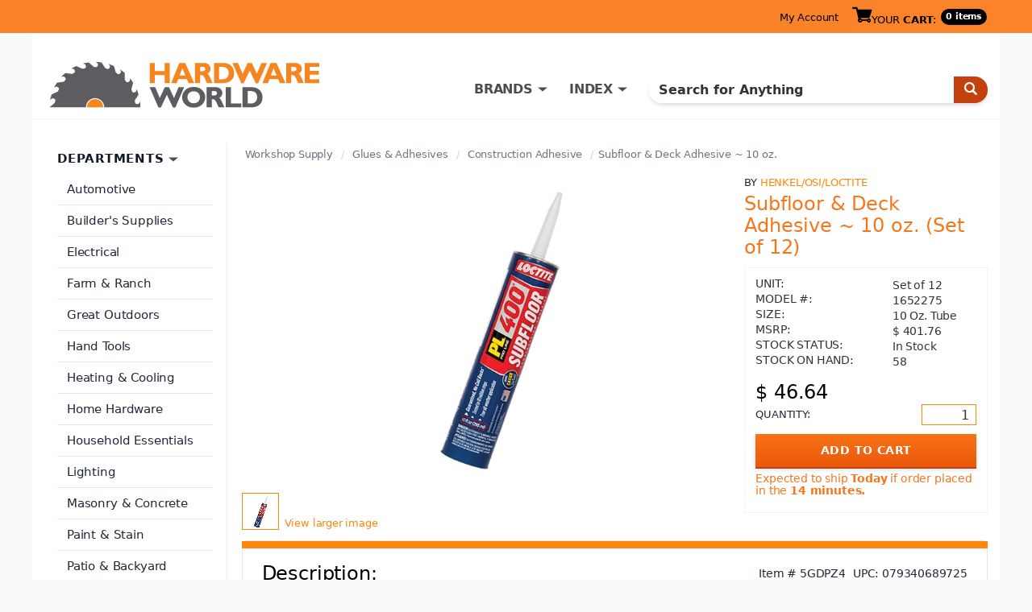

--- FILE ---
content_type: text/html; charset=utf-8
request_url: https://www.hardwareworld.com/p5gdpz4/Subfloor-Deck-Adhesive-10-oz
body_size: 5661
content:
<!DOCTYPE html><html><head><meta http-equiv="X-UA-Compatible" content="IE=Edge"><title>
	Buy the Henkel/OSI/Loctite 1652275 Subfloor &amp; Deck Adhesive ~ 10 oz. | Hardware World
</title><meta charset="utf-8"><meta name="viewport" content="width=device-width, initial-scale=1.0"><link media="all" rel="stylesheet" href="/hw.css?v=41" /><link media="all" rel="stylesheet" href="/main.css?v=15" /><script type="text/javascript" src="https://ajax.googleapis.com/ajax/libs/jquery/1.11.2/jquery.min.js" defer></script><script type="text/javascript">window.jQuery || document.write('<script src="/js/jquery-1.11.2.min.js"><\/script>')</script><script type="text/javascript" src="/js/jquery.main.js?v=1" defer></script><meta property="og:title" content="Henkel/OSI/Loctite 1652275 Subfloor & Deck Adhesive ~ 10 oz." /><meta property="og:type" content="product" /><meta property="og:url" content="https://www.hardwareworld.com/p5gdpz4/Subfloor-Deck-Adhesive-10-oz" /><meta property="og:image" content="/files/pi/lZ/4/5GDP.jpg" /><meta property="og:site_name" content="Hardware World" /><script type="application/ld+json"> { "@context": "http://schema.org/", "@type": "Product", "name": "Subfloor &amp; Deck Adhesive ~ 10 oz.", "image": "/files/pi/lZ/4/5GDP.jpg", "mpn": "1652275", "brand": { "@type": "Thing", "name": "Henkel/OSI/Loctite" }  ,"offers": { "@type": "Offer", "priceCurrency": "USD", "price": "46.64", "itemCondition": "http://schema.org/NewCondition", "availability": "http://schema.org/InStock" }  } </script><script type="text/javascript" src="//cdn.nextopia.net/v1.5.1/d6f2f2dff506050f1eef2a0811ebbe83.js" async></script><script> (function(i,s,o,g,r,a,m){i['GoogleAnalyticsObject']=r;i[r]=i[r]||function(){ (i[r].q=i[r].q||[]).push(arguments)},i[r].l=1*new Date();a=s.createElement(o), m=s.getElementsByTagName(o)[0];a.async=1;a.src=g;m.parentNode.insertBefore(a,m) })(window,document,'script','https://www.google-analytics.com/analytics.js','ga'); ga('create', 'UA-7810083-1', 'auto'); ga('send', 'pageview'); </script><script> (function () { var as = document.createElement('script'); as.type = 'text/javascript'; as.async = true; as.src = 'https://kya.vouched.id/pixel.js'; as.setAttribute('data-project-id', 'hardwarworldcom-7puhld'); var s = document.getElementsByTagName('script')[0]; s.parentNode.insertBefore(as, s); })(); </script>
<script async src="https://www.googletagmanager.com/gtag/js?id=AW-1068209014"></script>
<script>
  window.dataLayer = window.dataLayer || [];
  function gtag(){dataLayer.push(arguments);}
  gtag('js', new Date());
  gtag('config', 'AW-1068209014');
</script>
<script>
  gtag('event', 'page_view', {
    'send_to': 'AW-1068209014',
    'ecomm_pagetype': 'product'
,'ecomm_prodid': '5gdpz4',
'ecomm_totalvalue': 46.64
  });
</script>
</head><body><form name="aspnetForm" method="post" action="/p5gdpz4/Subfloor-Deck-Adhesive-10-oz" id="aspnetForm">
<input type="hidden" name="__VIEWSTATE" id="__VIEWSTATE" value="+x/TPksKqwL5B6fC0nEVBcK7ST201AYFBTwXsY1CGdXPKEvvq46Zrrs7xy5Z0jsqNQRnUjFuGSCzHxkBI54rm12QnXzimmxrnOQtHAR2CI0=" />

<input type="hidden" name="__VIEWSTATEGENERATOR" id="__VIEWSTATEGENERATOR" value="986F59E2" />
<input type="hidden" name="__EVENTVALIDATION" id="__EVENTVALIDATION" value="kJawd0dUkwJ9XXmmjSR4YUIWEweGgZi55rsNylD2mVp7pfieKf11toHlEjF+e2D9nylCMH/z9tomNWrKqvfD7V98WyE750mmKDUrz/yY5upflVxlal7TcJ8qd1DboNisVuJ83re5rprDBBpVC2ioBud8nbljt/rxGIfuMeDO8vU=" /><div id="wrapper"><header id="header"><div class="top-panel"><strong class="welcom mobile-hidden"></strong><a class="icon-user mobile-lg-hidden" href="#"></a><nav class="user-bar mobile-hidden"><ul><li><a href="/account" rel="nofollow">My Account</a></li></ul></nav><span class="cart-button"><a href="/cart" rel="nofollow"><span class="icon-cart"></span><span class="mobile-hidden">YOUR <strong>CART</strong>:</span></a><span class="mobile-hidden" style="width: auto;">0 items</span></span><a href="#" class="form-opener mobile-lg-hidden"><span class="icon-search"></span></a><a href="#" class="opener"><span>Menu</span></a><nav id="nav" class="mobile-lg-hidden"><ul><li><a href="/search">Search</a></li><li><a href="/brands">Brands</a></li><li><a href="/departments">Departments</a></li><li><a href="/account">My Account</a></li><li><a href="/about">About</a></li><li><a href="/contact">Contact US</a></li></ul></nav></div><div class="header-holder"><div class="logo"><a href="/"><img src="/img/logo2.png" alt="Hardware World" width="335" height="61"></a></div><div class="holder"><div class="search-form"><fieldset><div class="input-group"><input name="_ctl0:searchbox" type="text" id="searchbox" placeholder="Search for Anything" /><span class="input-group-btn"><button type="submit" class="submit" name="searchbutton"><span class="icon-search"></span></button></span></div></fieldset></div><nav class="add-nav"><ul><li class="tablet-hidden"><a href="#">DEPARTMENTS</a></li><li><a href="/brands">BRANDS</a></li><li><a href="/departments">INDEX</a></li></ul></nav></div></div></header><div><main id="main" role="main"><div id="twocolumns"><div id="content" class="product-dtl"><ul class="breadcrumb"><li><a href=/cpfkl7i/Workshop-Supply>Workshop Supply</a></li><li><a href=/ctve3c8/Glues-Adhesives>Glues & Adhesives</a></li><li><a href=/cec0tuc/Construction-Adhesive>Construction Adhesive</a></li><li>Subfloor &amp; Deck Adhesive ~ 10 oz.</li></ul><div class="two-columns"><div class="slideshow"><div class="slideset">
<div class="slide">
  <div class="img-holder">
    <img src="/files/pi/lZ/4/5GDP.jpg" alt="Subfloor &amp; Deck Adhesive ~ 10 oz.">
  </div>
</div></div><div class="pagination"><ul><li><a href="#"><img src="/files/pi/sZ/4/5GDP.jpg" alt="Subfloor &amp; Deck Adhesive ~ 10 oz."></a></li></ul><a href="/files/pi/bZ/4/5GDP.jpg" rel="lightbox[gallery1]" class="larg-img">View larger image</a></div></div><aside class="aside"><span class="title">BY <a href="/bec0tx8/Henkel-OSI-Loctite">Henkel/OSI/Loctite</a></span><h2>Subfloor &amp; Deck Adhesive ~ 10 oz. (Set of 12)</h2><div action="#" class="card-form"><div class="card-box"><ul class="stock-detail"><li><span class="title">UNIT:</span> <span class="detail">Set of 12</span></li><li><span class="title">MODEL #:</span> <span class="detail">1652275</span></li><li><span class="title">SIZE:</span> <span class="detail">10 Oz. Tube</span></li><li><span class="title">MSRP:</span> <span class="detail">$&nbsp;401.76</span></li><li><span class="title">STOCK STATUS:</span> <span class="detail">In Stock</span></li><li><span class="title">STOCK ON HAND:</span> <span class="detail">58</span></li></ul><span class="price">$&nbsp;46.64</span><div class="quantity-row"><span class="quan">QUANTITY:</span><span class="input-wrp" style="width: 68px;"><input name="_ctl0:body:quantityTextbox" type="number" value="1" id="_ctl0_body_quantityTextbox" /></span></div><input type="submit" name="_ctl0:body:addToCartButton" value="ADD TO CART" id="_ctl0_body_addToCartButton" class="btn" /><ul class="note-inf"><li id="_ctl0_body_shipNoticeLI">Expected to ship <strong>Today</strong> if order placed in the <strong>14 minutes.</strong></li></ul></div></div></aside></div><section class="sec-box"><div class="heading-box"><h2>Description:</h2><div class="feat-inf"><span class="item">Item # 5GDPZ4</span><span class="upc">UPC: 079340689725</span></div></div><div class="featur-list"><b>PL400® VOC SUBFLOOR &amp; DECK ADHESIVE</b><br><br><ul><li>Loctite® PL400® VOC compliant subfloor &amp; deck adhesive provides powerful/permanent bond</li><li>Formulated for all heavy-duty interior and exterior construction applications</li><li>Cold weather formula for easy extrusion</li><li>Excellent adhesion in all weather conditions</li><li>Bonds wood to wood assemblies dry, wet or frozen</li><li>For drywall-metal-masonry-treated lumber &amp; more</li></ul></div><div id="_ctl0_body_californiaWarningdiv" class="featur-list"><p><strong><br/>FOR CALIFORNIA SHOPPERS</strong></p><p>Hello Californians! Your government wants us to show you the following message:</p><ul><li>&#9888;&nbsp;WARNING: Cancer and Reproductive Harm  www.P65Warnings.ca.gov.</li></ul></div></section></div><aside id="sidebar"><section class="widget department-widget"><h2>DEPARTMENTS</h2><ul class="department-list"><li><a href=/c9w7bs9/Automotive>Automotive</a></li><li><a href=/crnhca4/Builders-Supplies>Builder&#39;s Supplies</a></li><li><a href=/cn7nu5m/Electrical>Electrical</a></li><li><a href=/c10kbjd/Farm-Ranch>Farm &amp; Ranch</a></li><li><a href=/ckzr32n/Great-Outdoors>Great Outdoors</a></li><li><a href=/cyb7lgq/Hand-Tools>Hand Tools</a></li><li><a href=/c7oakpi/Heating-Cooling>Heating &amp; Cooling</a></li><li><a href=/ctve3br/Home-Hardware>Home Hardware</a></li><li><a href=/cn7nu51/Household-Essentials>Household Essentials </a></li><li><a href=/c10kbjf/Lighting>Lighting</a></li><li><a href=/cw3audu/Masonry-Concrete>Masonry &amp; Concrete</a></li><li><a href=/cyb7lgo/Paint-Stain>Paint &amp; Stain</a></li><li><a href=/cw3auek/Patio-Backyard>Patio &amp; Backyard</a></li><li><a href=/c10kbiv/Plumbing>Plumbing</a></li><li><a href=/cec0twq/Power-Tools>Power Tools</a></li><li><a href=/ckzr33g/Safety>Safety</a></li><li><a href=/cw3audz/Stationary-Tools>Stationary Tools</a></li><li><a href=/cpfkl7i/Workshop-Supply>Workshop Supply</a></li><li><a href=/ciruc14/Yard-Garden>Yard &amp; Garden </a></li></ul></section></aside></div></main></div><footer id="footer"><div class="footer-top"><div class="col"><p>Hardware World, where you will find everything your local hardware store carries and a lot more!</p><ul class="ftr-logo"><li><a href="http://www.shopperapproved.com/reviews/hardwareworld.com/" onclick="var nonwin=navigator.appName!='Microsoft Internet Explorer'?'yes':'no'; var certheight=screen.availHeight-90; window.open(this.href,'shopperapproved','location='+nonwin+',scrollbars=yes,width=620,height='+certheight+',menubar=no,toolbar=no'); return false;"><img src="https://c683207.ssl.cf2.rackcdn.com/6367-r.gif" style="border: 0" alt="" oncontextmenu="var d = new Date(); alert('Copying Prohibited by Law - This image and all included logos are copyrighted by Shopper Approved \251 '+d.getFullYear()+'.'); return false;" /></a></li><li><a href="http://www.bbb.org/northwest/business-reviews/hardware-retail/hardware-world-llc-in-redmond-wa-22070642/#sealclick" target="_blank" rel="nofollow"><img src="https://seal-alaskaoregonwesternwashington.bbb.org/seals/blue-seal-250-52-whitetxt-bbb-22070642.png" style="border: 0;" alt="Hardware World LLC BBB Business Review" /></a></li></ul></div><nav class="col"><h3>CUSTOMER SERVICE</h3><ul><li><a href="/accountorderhistory" rel="nofollow">Order History</a></li><li><a href="/account" rel="nofollow">My Account</a></li><li><a href="/contact">Contact Us</a></li><li><a>(800) 385-8320</a></li></ul></nav><nav class="col"><h3>INFORMATION</h3><ul><li><a href="/about">About Us / FAQs</a></li><li><a href="/about#returns1">Return Policy &amp;</a>&#32;<a href="/policy" rel="nofollow">Privacy Policy</a></li><li><a href="/reviews">Reviews</a></li></ul></nav></div><div class="footer-bottom"><ul class="card-list"><li><a href="#"><img src="/img/card1.png" alt="Mastercard"></a></li><li><a href="#"><img src="/img/card2.png" alt="Visa"></a></li><li><a href="#"><img src="/img/card3.png" alt="American Express"></a></li><li><a href="#"><img src="/img/card4.png" alt="Discover"></a></li><li><a href="#"><img src="/img/card5.png" alt="Paypal"></a></li></ul><div class="footer-text"><p>&copy; COPYRIGHT 2026 HARDWAREWORLD.COM</p></div></div></footer></div><script>(function(w,d,t,r,u){var f,n,i;w[u]=w[u]||[],f=function(){var o={ti:"5564571"};o.q=w[u],w[u]=new UET(o),w[u].push("pageLoad")},n=d.createElement(t),n.src=r,n.async=1,n.onload=n.onreadystatechange=function(){var s=this.readyState;s&&s!=="loaded"&&s!=="complete"||(f(),n.onload=n.onreadystatechange=null)},i=d.getElementsByTagName(t)[0],i.parentNode.insertBefore(n,i)})(window,document,"script","//bat.bing.com/bat.js","uetq");</script><noscript><img src="//bat.bing.com/action/0?ti=5564571&Ver=2" height="0" width="0" style="display:none; visibility: hidden;" /></noscript></form></body></html>